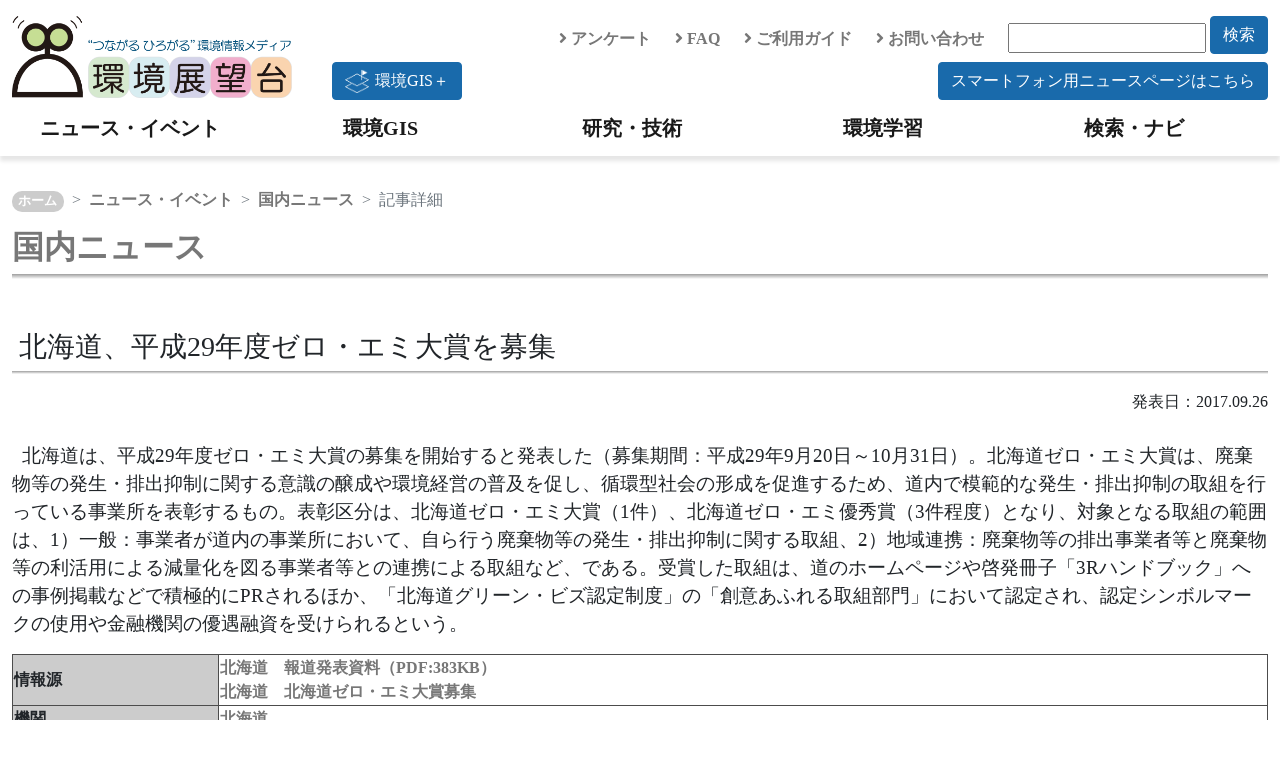

--- FILE ---
content_type: text/html; charset=UTF-8
request_url: https://tenbou.nies.go.jp/news/jnews/detail.php?i=22585
body_size: 19342
content:

<!DOCTYPE html PUBLIC "-//W3C//DTD XHTML 1.0 Transitional//EN" "http://www.w3.org/TR/xhtml1/DTD/xhtml1-transitional.dtd">
<html xmlns="http://www.w3.org/1999/xhtml" xml:lang="ja" lang="ja">
<head>
<meta http-equiv="Content-Type" content="text/html; charset=utf-8" />
<meta http-equiv="content-script-type" content="text/javascript" />
<meta http-equiv="content-style-type" content="text/css" />
<meta name="description" content="北海道は、平成29年度ゼロ・エミ大賞の募集を開始すると発表した（募集期間：平成29年9月20日～10月31日）。" />
<meta name="keywords" content="3R,循環型社会,北海道,廃棄物,循環資源,ゼロ・エミ大賞,有効利用" />
<title>北海道、平成29年度ゼロ・エミ大賞を募集｜環境展望台：国立環境研究所 環境情報メディア</title>

<link rel="stylesheet" type="text/css" href="/js/jquery-ui-1.12.1.custom/jquery-ui.min.css" />

<link rel="stylesheet" type="text/css" href="/css/bootstrap.min.css" />

<!--
<link href="https://cdn.jsdelivr.net/npm/bootstrap@5.0.0-beta1/dist/css/bootstrap.min.css" rel="stylesheet" integrity="sha384-giJF6kkoqNQ00vy+HMDP7azOuL0xtbfIcaT9wjKHr8RbDVddVHyTfAAsrekwKmP1" crossorigin="anonymous">
-->
<!--
<link rel="stylesheet" type="text/css" href="/css/fontawesome-all.css" />
-->
<link rel="stylesheet" href="https://use.fontawesome.com/releases/v5.6.4/css/all.css">
<link rel="stylesheet" type="text/css" href="/css/contents_v2.css" />
<link rel="stylesheet" type="text/css" href="/css/news.css" />


<script type="text/javascript" src="/js/jquery/jquery-3.7.1.min.js"></script>
<script type="text/javascript" src="/js/jquery/jquery-migrate-1.4.1.min.js"></script>
<script type="text/javascript" src="/js/jquery-ui-1.12.1.custom/jquery-ui.min.js"></script>
<script type="text/javascript" src="/js/jquery.cookie.js"></script>
<script type="text/javascript" src="/js/jquery.tools.min.js"></script>
<script type="text/javascript" src="/js/bootstrap.bundle.min.js"></script>
<!--
<script src="https://cdn.jsdelivr.net/npm/bootstrap@5.0.0-beta1/dist/js/bootstrap.bundle.min.js" integrity="sha384-ygbV9kiqUc6oa4msXn9868pTtWMgiQaeYH7/t7LECLbyPA2x65Kgf80OJFdroafW" crossorigin="anonymous"></script>
-->



<script type="text/javascript" src="/js/ga4tenbou.js"></script>

<script>
  $.ajaxPrefilter(function(s) {
    if(s.crossDomain) {s.contents.script=false;}
  });
</script>

</head>
<!-- ヘッダ -->
<body>
  <div id="header" class="mt-3">
    <div class="container container-xxl">
      <div class="row">
        <div class="col-lg-3">
          <a class="logo" href="/" accesskey="1"><img src="/images/v2/logo_tenbou.png" alt="国立環境研究所 環境情報メディア 環境展望台"></a>
        </div>
        <div class="col-lg-9">
          <div class="row justify-content-end align-items-center">
            <div class="col-auto">
              <a href="/enquete/"><i class="fas fa-angle-right"></i> アンケート</a>
            </div>
            <div class="col-auto">
              <a href="/faq/"><i class="fas fa-angle-right"></i> FAQ</a>
            </div>
            <div class="col-auto">
              <a href="/userguide/"><i class="fas fa-angle-right"></i> ご利用ガイド</a>
            </div>
            <div class="col-auto">
              <a href="/contact/"><i class="fas fa-angle-right"></i> お問い合わせ</a>
            </div>
            <div class="col-auto">
              <form action="/navi/header_search/" method="get">
                <input type="text" name="keywords" class="search_box">
                <button type="submit" class="btn btn-keyword mb-2">検索</button>
              </form>
            </div>
            <div class="col-lg-12 text-end">
              <a href="https://experience.arcgis.com/experience/7be493a893c840b49943f0ba13c3ea3e"><button type="button" class="btn btn-keyword float-start"><div class="img-gisplus"></div>環境GIS＋</button></a>
              <a href="/news-sp/"><button type="button" class="btn btn-keyword">スマートフォン用ニュースページはこちら</button></a>
            </div>
          </div>
        </div>
      </div>
    </div>
    <!-- navigation menu -->
    <nav class="navbar-light navbar-expand-lg">
      <div id="header-container" class="container container-xxl">
        <button class="navbar-toggler" type="button" data-bs-toggle="collapse" data-bs-target="#navbarNav" aria-controls="navbarNav" aria-expanded="false" aria-label="Toggle navigation">
          <span class="navbar-toggler-icon"></span>
          <span class="navbar-toggler-icon"></span>
          <span class="hamburger-icon"><img src="/images/hamburger_menu.png" width="30" height="30" alt="hamburger" /> </span>
        </button>
        <div class="collapse navbar-collapse" id="navbarNav">
          <ul class="navbar-nav w-100 nav-justified">
            <li class="nav-item head-menu">
              <a class="navbar-brand" href="/news/">ニュース・イベント</a>
            </li>
            <li class="nav-item head-menu">
              <a class="navbar-brand" href="/gis/">環境GIS</a>
            </li>
            <li class="nav-item head-menu">
              <a class="navbar-brand" href="/science/">研究・技術</a>
            </li>
            <li class="nav-item head-menu">
              <a class="navbar-brand" href="/learning/">環境学習</a>
            </li>
            <li class="nav-item head-menu">
              <a class="navbar-brand" href="/navi/">検索・ナビ</a>
            </li>
          </ul>
        </div>
      </div>
    </nav>
  </div>

<!-- コンテンツ -->
<div class="container container-xxl" style="overflow:hidden;">

  <!-- パンくずリスト -->
  <nav class="top-breadcrumb" aria-label="breadcrumb">
    <ol class="breadcrumb">
	    <li class="breadcrumb-item"><a href="/">ホーム</a></li>
      <li class="breadcrumb-item"><a href="/news">ニュース・イベント</a></li>
      <li class="breadcrumb-item"><a href="/news/jnews">国内ニュース</a></li>
      <li class="breadcrumb-item active" aria-current="page">記事詳細</li>
    </ol>
  </nav>

  <!-- タイトル -->
  <p><a href="/news/jnews"><h2>国内ニュース</h2></a></p><br>
    <h3>&nbsp;北海道、平成29年度ゼロ・エミ大賞を募集</h3>

  <div style="text-align:right;">発表日：2017.09.26
  </div>
  <p style="font-size:1.2rem;" class="article-body"><br>&nbsp;&nbsp;北海道は、平成29年度ゼロ・エミ大賞の募集を開始すると発表した（募集期間：平成29年9月20日～10月31日）。北海道ゼロ・エミ大賞は、廃棄物等の発生・排出抑制に関する意識の醸成や環境経営の普及を促し、循環型社会の形成を促進するため、道内で模範的な発生・排出抑制の取組を行っている事業所を表彰するもの。表彰区分は、北海道ゼロ・エミ大賞（1件）、北海道ゼロ・エミ優秀賞（3件程度）となり、対象となる取組の範囲は、1）一般：事業者が道内の事業所において、自ら行う廃棄物等の発生・排出抑制に関する取組、2）地域連携：廃棄物等の排出事業者等と廃棄物等の利活用による減量化を図る事業者等との連携による取組など、である。受賞した取組は、道のホームページや啓発冊子「3Rハンドブック」への事例掲載などで積極的にPRされるほか、「北海道グリーン・ビズ認定制度」の「創意あふれる取組部門」において認定され、認定シンボルマークの使用や金融機関の優遇融資を受けられるという。</p>

  <!-- 表 -->
  <table class="w-100 table-bordered" >
    <tbody class="table-border-color th-color">
      <tr>
        <th>
          情報源
        </th>
        <td>
           
          <a href="http://www.pref.hokkaido.lg.jp/ss/tkk/hodo/happyo/h29/09/290926-04zeroemi.pdf" class="out" target="blank">
            北海道　報道発表資料（PDF:383KB）
          </a><br> 
          <a href="http://www.pref.hokkaido.lg.jp/ks/jss/grp/zeroemi/bosyuu.htm" class="out" target="blank">
            北海道　北海道ゼロ・エミ大賞募集
          </a><br>        </td>
      </tr>
      <tr>
        <th>
          機関
        </th>
        <td>
           
          <a href="http://www.pref.hokkaido.lg.jp/index.htm" class="out" target="blank">
            北海道
          </a>        </td>
      </tr>
      <tr>
        <th>
          分野
        </th>
        <td>
          ごみ・リサイクル<br>        </td>
      </tr>
      <tr>
        <th>
          キーワード
        </th>
        <td>
          3R | 循環型社会 | 北海道 | 廃棄物 | 循環資源 | ゼロ・エミ大賞 | 有効利用
        </td>
      </tr>
      <tr>
        <th>
          関連ニュース
        </th>
        <td>
          <ul class="news">
                          <li class="list-icon">
                <a class="summary" href="detail.php?i=23216">
                  北海道、平成29年度ゼロ・エミ大賞等の受賞者を決定
                </a>
              </li>
                          <li class="list-icon">
                <a class="summary" href="detail.php?i=20602">
                  北海道、平成28年度ゼロ・エミ大賞を決定
                </a>
              </li>
                          <li class="list-icon">
                <a class="summary" href="detail.php?i=19719">
                  北海道、平成28年度ゼロ・エミ大賞を募集
                </a>
              </li>
                          <li class="list-icon">
                <a class="summary" href="detail.php?i=18371">
                  北海道、平成27年度ゼロ・エミ大賞を決定
                </a>
              </li>
                          <li class="list-icon">
                <a class="summary" href="detail.php?i=16678">
                  北海道、平成27年度ゼロ・エミ大賞を募集
                </a>
              </li>
                          <li class="list-icon">
                <a class="summary" href="detail.php?i=15202">
                  北海道、平成26年度ゼロ・エミ大賞を決定
                </a>
              </li>
                          <li class="list-icon">
                <a class="summary" href="detail.php?i=13916">
                  北海道、平成26年度ゼロ・エミ大賞を募集
                </a>
              </li>
                          <li class="list-icon">
                <a class="summary" href="detail.php?i=11096">
                  北海道、平成25年度ゼロ・エミ大賞を募集
                </a>
              </li>
                          <li class="list-icon">
                <a class="summary" href="detail.php?i=9940">
                  北海道、平成24年度ゼロ・エミ大賞を決定
                </a>
              </li>
                          <li class="list-icon">
                <a class="summary" href="detail.php?i=8848">
                  北海道、平成24年度ゼロ・エミ大賞を募集
                </a>
              </li>
            <br>
          </ul>
        </td>
      </tr>
    </tbody>
  </table>
  <br>

  <!-- 関連する環境技術 -->  
  <div class="block-inner">
    <h3>関連する環境技術</h3>
    <div class="row">
              <div class="card col-lg-2 col-sm-3 col-4 border-0">
                  <a href="/science/description/detail.php?id=55">
            <img src="/science/description/images/055/055-0.jpg" alt="" width=100% />
          </a>          <div class="card-body">
            <p class="cad-text">
              <a href="/science/description/detail.php?id=55">
                リデュース技術
              </a>
            </p>
          </div>
        </div>
              <div class="card col-lg-2 col-sm-3 col-4 border-0">
                  <a href="/science/description/detail.php?id=59">
            <img src="/science/description/images/059/059-0.jpg" alt="" width=100% />
          </a>          <div class="card-body">
            <p class="cad-text">
              <a href="/science/description/detail.php?id=59">
                環境配慮設計
              </a>
            </p>
          </div>
        </div>
              <div class="card col-lg-2 col-sm-3 col-4 border-0">
                  <a href="/science/description/detail.php?id=73">
            <img src="/science/description/images/073/073-0NEW.jpg" alt="" width=100% />
          </a>          <div class="card-body">
            <p class="cad-text">
              <a href="/science/description/detail.php?id=73">
                焼却処理
              </a>
            </p>
          </div>
        </div>
              <div class="card col-lg-2 col-sm-3 col-4 border-0">
                  <a href="/science/description/detail.php?id=79">
            <img src="/science/description/images/079/079-0.jpg" alt="" width=100% />
          </a>          <div class="card-body">
            <p class="cad-text">
              <a href="/science/description/detail.php?id=79">
                エコマテリアル
              </a>
            </p>
          </div>
        </div>
              <div class="card col-lg-2 col-sm-3 col-4 border-0">
                  <a href="/science/description/detail.php?id=57">
            <img src="/science/description/images/057/057-0.jpg" alt="" width=100% />
          </a>          <div class="card-body">
            <p class="cad-text">
              <a href="/science/description/detail.php?id=57">
                ライフサイクルアセスメント(LCA)
              </a>
            </p>
          </div>
        </div>
          </div>
  </div>
</div>

<!-- フッター -->
<!-- フッター -->
<div id="footer" class="bg-light">

  <div class="container container-xxl">

    <div id="footer_menu">
      <div class="row">
        <div class="col-md-6 col-lg-3">
          <u><a href="/news/">ニュース・イベント</a></u>
          <ul class="list-group mb-3">
            <li><a href="/news/jnews/">国内ニュース</a></li>
            <li><a href="/news/fnews/">海外ニュース</a></li>
            <li><a href="/news/event/">イベント情報</a></li>
          </ul>
          <u><a href="/gis/">環境GIS</a></u>
          <ul class="list-group mb-3">
            <li><a href="/gis/#realtime">速報・予測</a></li>
            <li><a href="/gis/#monitor">環境の状況</a></li>
            <li><a href="/gis/#indicator">環境指標・統計</a></li>
          </ul>
          <u><a href="/gisplus/">環境GIS＋</a></u>
        </div>
        <div class="col-md-6 col-lg-3">
          <u><a href="/science/">研究・技術</a></u>
          <ul class="list-group">
            <li><a href="/science/navi/">環境技術情報ナビ</a></li>
            <li><a href="/download/">大気汚染常時監視データ</a></li>
            <li><a href="/science/database/">環境データベース</a></li>
            <li><a href="/science/institute/national/">国・独立行政法人</a></li>
            <li><a href="/science/institute/region/">地方環境研究所</a></li>
            <li><a href="/science/support/">環境研究技術サポート</a></li>
            <li><a href="/science/manual.html">分析マニュアル</a></li>
            <li class="ps-3"><a href="/science/manual.html">環境省</a></li>
            <li class="ps-3"><a href="/science/manual_02.html">日本産業規格</a></li>
          </ul>
        </div>
        <div class="col-md-6 col-lg-3">
          <u><a href="/learning/">環境学習</a></u>
          <ul class="list-group mb-3">
            <li><a href="/science/description/">環境技術解説</a></li>
            <li><a href="/learning/labo/">大学研究室紹介</a></li>
            <li><a href="/learning/repo/">実践レポート</a></li>
            <li><a href="/learning/note/">探求ノート</a></li>
            <li><a href="/learning/topics/">環境トピックス</a></li>
          </ul>
          <u><a href="/navi/">検索・ナビ</a></u>
        </div>
        <div class="col-md-6 col-lg-3">
          <!-- <u><span>分野で探す</span></u>
          <ul class="list-group mb-3">
            <li><a href="/field/global/">地球環境</a></li>
            <li><a href="/field/recycle/">ごみ・リサイクル</a></li>
            <li><a href="/field/chemical/">健康・化学物質</a></li>
            <li><a href="/field/ecosystem/">自然環境</a></li>
            <li><a href="/field/air/">大気環境</a></li>
            <li><a href="/field/water/">水・土壌環境</a></li>
            <li><a href="/field/general/">環境総合</a></li>
          </ul> -->
          <u><span>環境展望台について</span></u>
          <ul class="list-group">
            <li><a href="/userguide/tenbou_pamphlet.pdf">パンフレット</a></li>
            <li><a href="/enquete/">アンケート</a></li>
            <li><a href="/faq/">FAQ</a></li>
            <li><a href="/userguide/">ご利用ガイド</a></li>
            <li><a href="/contact/">お問い合わせ</a></li>
            <li><a href="/copyright/">著作権・リンク</a></li>
            <li><a href="/privacypolicy/">プライバシーポリシー</a></li>
          </ul>
        </div>
      </div>

      <div class="row">
        <div class="col-6 col-md-4 col-lg-3">
          <a href="https://www.nies.go.jp/" target="_blank" rel="noopener noreferrer"><img src="/images/v2/banner_nies.png" class="banner" /></a>
        </div>
        <div class="col-6 col-md-4 col-lg-3">
          <a href="https://adaptation-platform.nies.go.jp/" target="_blank" rel="noopener noreferrer"><img src="/images/v2/banner_aplat.png" class="banner" /></a>
        </div>
        <div class="col-6 col-md-4 col-lg-3">
          <a href="https://ap-plat.nies.go.jp/" target="_blank" rel="noopener noreferrer"><img src="/images/v2/banner_applat.png" class="banner" /></a>
        </div>
        <div class="col-6 col-md-4 col-lg-3">
          <a href="https://www.env.go.jp/" target="_blank" rel="noopener noreferrer"><img src="/images/v2/banner_moe.png" class="banner" /></a>
        </div>
      </div>

    </div>

  </div>


  <div id="footer_copyright">
    このサイトは国立研究開発法人 国立環境研究所が運営・管理しています。<br>
    &copy; National Institute for Environmental Studies.
  </div>
</div>
<!-- /フッター -->

<!-- トップへ戻るボタン -->
<!-- ページトップへ戻るボタン -->
<p class="pagetop" style="display: none;">
<a href="#">
<i class="fas fa-chevron-up"></i>
</a>
</p>

<div id="page_top"><a href="#"></a></div>


<script type="text/javascript" language="JavaScript">
$(function() {
    // topへ戻るボタンをスクロール位置に応じてフェードイン・アウトする
    $(window).scroll(function () {
        var now = $(window).scrollTop();
        if (now > 200) {
            $('.pagetop').fadeIn("slow");
        } else {
            $('.pagetop').fadeOut('slow');
        }
    });
});
</script>
